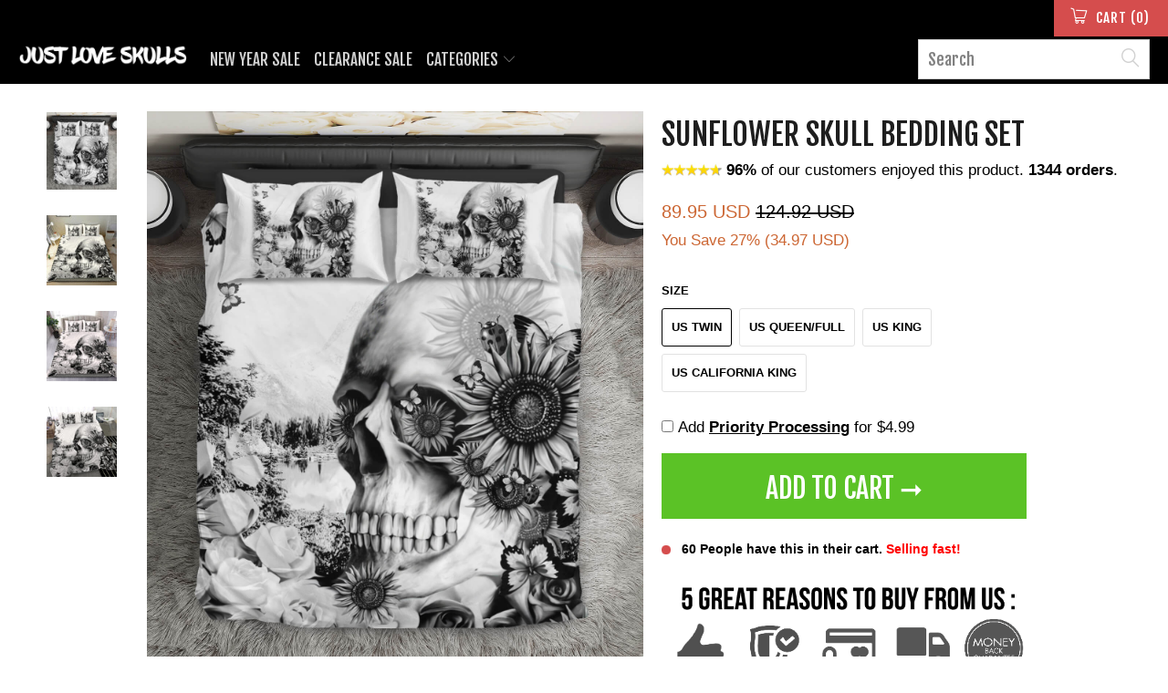

--- FILE ---
content_type: text/html; charset=utf-8
request_url: https://sapi.negate.io/script
body_size: -384
content:
Qd/JY1Y50DlArvVXLMDXo1odkLSfw67VFdOc/c6za0H++TuUymBQZ4NezFLlS4UMT4OERv1HyDYLKFEutOrM11U=

--- FILE ---
content_type: text/html; charset=UTF-8
request_url: https://www.stilyoapps.com/reconvert/reconvert_script_tags.php?shop=justloveskulls.myshopify.com&store_client_id=YTIzMWJmNWQzZDg1NmUxYzc5YmM4NjNjMDg4YmFlNjcuY2FjODBkMDg2NTFhMWIzYzc3NTZlYzM5YTNmNjYwZmQ%3D
body_size: -2
content:
{"result":"success","security_token":"$2y$10$AVoKVEuumHnTtOLXDXnX.OBPzdCAOsVTRQCU7FTVztNzTJIsy4ICa"}

--- FILE ---
content_type: text/css
request_url: https://justloveskulls.com/cdn/shop/t/26/assets/custom_search.css?v=177906107958965451111732473037
body_size: -69
content:
.search_additional_contents,.search_additional_contentsm{position:absolute;top:0;right:0;width:350px;z-index:25;background:#000}.search_additional_contentsm{width:100%}h2.content_header{color:#fff}.popular_products a.product_wrapper{width:100%;transition:ease-in-out .3s all;display:-webkit-box;display:-moz-box;display:-ms-flexbox;display:-webkit-flex;display:flex;-webkit-align-items:center;-moz-align-items:center;-ms-align-items:center;align-items:center;padding:15px 20px;border-bottom:1px solid #d9d9d9}h2.content_header{color:#fff;font-size:20px;margin:5px 0;padding:0 20px}.popular_products a.product_wrapper img{object-fit:cover;max-width:70px;border-radius:0;display:block}.popular_products a.product_wrapper .title{text-transform:none;padding:0 0 0 8px;text-align:left;font-size:17px;color:#d1d1d1;transition:all .3s ease-in-out;display:block}span.price{padding:0 0 0 8px!important;display:block!important}a.collection_link{background:#5bc226;text-align:center;text-decoration:none;color:#fff!important;display:block;padding:12px}.search_wrapper{padding:25px 80px 25px 40px}.search_addional_wrapper .loox-rating{font-size:12px}.banner_wrapper{display:flex;justify-content:center;align-items:center;margin:15px 0}.banner_wrapper .banner{cursor:pointer}.collection_link{color:#000;text-decoration:underline}.contents_inner{display:flex}.banner.collections{display:block;height:170px;margin-bottom:20px;border-radius:10px}a.shopall_collections{background:#000;color:#fff;display:block;text-align:center;padding:10px;border-radius:10px}.search_addional_wrapper{position:relative}a#search_custom_close{color:#000;display:flex;background:#eee;width:40px;height:40px;font-size:22px;border-radius:50px;justify-content:center;align-items:center;position:absolute;top:25px;right:25px;font-weight:700}@media (max-width: 799px){.search_additional_contents,.search_additional_contentsm{background:#fff}.popular_products a.product_wrapper .title,h2.content_header{color:#1e1e1e}.popular_products a.product_wrapper{border-left:1px solid #d9d9d9;border-right:1px solid #d9d9d9}.header_search_form{margin:0;background:#fff;width:100%;padding:0}input#mobile_search_opener{margin-bottom:0;line-height:1;min-height:30px;height:35px;color:gray;border:1px solid #d9d9d9}a.collection_link{background:#5bc226;text-align:center;text-decoration:none;color:#fff!important;display:block;padding:12px;font-family:Fjalla One;font-size:17px;font-weight:400;text-transform:uppercase}}
/*# sourceMappingURL=/cdn/shop/t/26/assets/custom_search.css.map?v=177906107958965451111732473037 */


--- FILE ---
content_type: text/javascript
request_url: https://dashboard.wheelio-app.com/api/wheelioapp/getsettings?jsonp=WheelioAppJSONPCallback835&s=justloveskulls.myshopify.com&d=justloveskulls.myshopify.com&cu=https%3A%2F%2Fjustloveskulls.com%2Fproducts%2Fsunflower-skull-bedding-set&uid=835
body_size: 17732
content:
window['WheelioAppJSONPCallback835']('U2FsdGVkX19J0INqa4IMsH4Jgi/3UMNIDtxwqbgbBQiII4BzYwDIxYZLll5C00gyCJEhze6pCZXcRQ4YRy3qCkcGm9jMecjxuf/Ty0Y0ABbsuOaqRZQI/E98aY4q453tax7yAd4HnOq0Bts1FFYBblEtwKvLAA8mK3/cR4+3vJ6aUuBtmWqd49jZ6GQGwmSQJds/cFshDiM/EOZp4razp2thXXze4Hy3SyPVVwwIQ8bvw1drbzNCV8/QwwTvRbBH6pwmDzUuWa2MlrFts9k8xH7UrR7AqqUJwQnmJcOaK5EoJViX3u/usbdSwKXM1pOJYA5sL7WYcsB7TX6NutppJ5p03XEgbZE/My7mrHbsnkdhS1lyIoca/Dg4x8YGCIhsM0peXNf1lq1yuNdYlF77cWGugSNj9spaJutilneNzq1aZHHM3fAmDVyZod/cnQSIRiZzPDr9VYHQegK7n/iVHxddUHFH2b2td6Lbie4V8MOQh9IssvpZaCF0gAqHcth+JZDbnUjI2K5TCjxMFfTX2to/Lu3RD/a/83X9E0ho2LGkkb/hfQ9rjmKdmXq6e74+t3hXosLA0ePms969qjsGh4F//PY0sB17zCd66bquxWxQLZ6DYx3Zr48llw6pmvH5Z+mHFXPm9MDyQ71e+bMoJDMTTRhKMeEgMUylK2D51HuluCz5WU6ZU9/fy7ZgVBmGZWYV2d3ivEc0VWs3L2HqB4/9VVwkDFUmPSErFVm2+bNXNy+29cu3VxeTTcazNSQVbtVtAWdc4d2Ra2LwFgxVwd6mRfRtH2D1PPYhAlnz2CwZT63fvj2W5ZwoleDQy9bdbJF1NEHe/tPOEzq9x07I29d/wBvEodywgfCW5aqhDJAn0NEApy8ayE4j3k3iyXAxHMXCsnBe0pWLtOWtgxWTWOlHAQQaoWjlrtnTf+sCkoEqFra8Ue2WKBZBR/8oE7LDtqvIaDZLsI7f05q/lL6eJDJkZljp8FvJW/m5VX8b0dvuzbm29MbEfagATlNyGs2jmnKktX0YDaDPb4bxZJvOeReAMNL1PKLyuECVXwZ9FKk5VzRv+s+tVLrKClRVINAAoK5BFmRE717latiX4mqtpN3Kqk70/[base64]/[base64]/kzglGgQwq39fMSfJCt9HWmiN/4T8Wqdzdatn5l0HGP+gF/DWhOLSLKkka22MxCwg6UpBL7SLsAT7f2uOQjqjFpztTMQG957I8Fvi1U5bp7UC3dJLsGFDFFTivpLVZOGWyIbdeiUxrsDEfwts9m6BHpLZ9xQfOCklNre6+JLxAr9jGkSL/i6IcgJog/gq4LDbuyzJeoh+UfSMmX77P+eelmC7dYrjOTjeYFel4rjx3l4hw3S402G3omYL79dHzUQ8oV70x/wYtQc3pEWVYWvaKhv/EpVkXEj8I0v4B8z/VSWGmRfhlfS3oLVlz9f34yY8Plxpy0u46MKul33GxKnIvgoRiIyknFCIIPipo+8Xnz2coAGyW1VMU65tcHA/Mvbx/nJGZVRXVCgaWaHh47VMfrXzTW5NqWsZLjhPHGoTq+zR616/6Zu6nLZad4u4AlaOJ5hAPLdasSZhhpv9hUKK+AcM+6K07lmOHMZY1dA54u8cpRUfLocPhDmAojU5ERVmV+rMtwH7pI7ZxwuXKWNWDVBwge9i8Vy85sAiPK6MJ1h3tUZcigK4sL6t1xuAsin1Yh3G6wfDFHRYCl+eTHmgLC84WewmCW8v/t2ODWXykyoERvldtUFO0TiHMGDeeWJjm+aucU8guM4OAzppsdt5bwj5D6vFyxGa345FEzGtnY2k1tFfw/4wJlD61CQgut1vjQWkC4yEOsUkR82u+hO+P+ktkeQd3RIvlCsWaJYEJ0XZ59EWf13K/KwLxNuTQwpf3EEX++qlIzRDjH5QSIUdb6BK/eZz3paiuhaeAyBDGv/N7MI/tpEXQLzQoJBKLo5Zpsu/GzPIdd3xrzN9XDCHE8lm0+oEgI/FHb5HZuCJ+q999nQGfNa8Jh+LvUWTYAxN/MkQZhvO4rbhzA4hZrAtNleU6U7U4e9HoI7ruSYnnHOKeAdgtuZ5fR8KOoEGZQEfnrRhXGkCyka+NHiKMtfytJb9I1tqGp9YeSeGF8ZaW0D1qFZj3eN343ZmUz+N1rcOqOG7I9zsBHanXr5FOZdZ/GJXasPMDA0veDEMMiTCEp9c00TFrcSLcxLDuI4nZdX/4MinbTA+Mj0R2cUTotL/zhJpf/LCiN8MpXP8ZFAfhRCfbMx/pIbnjee7aga+7hy6B/Jnt+TKaQO4XDKKLTq9/C8Tej7HYSjTqSbP86bRjtu3zCh/ZoUvu5n4kEIWXH+UcopJnokM4A/erz8W//g0Z1mH3fhk//[base64]/bekhexQPNFPWNePEWQyPsnZRq2moTTUP9MYYiQC45QcM6f5u7SFgKoYkxOsz/hFlGlKQD9dIdtjm/Oe8N5wcDiLyJy1nascvAiiJv8FTdiaqy/Yg+RXBgmRdupYRNqjDy+Xmt+2cjzglRnjL3NfzHP0zB1K/VPfrUWP+p7yZJBN4qqXcyw6gFWhzHEvRgd5FSDyDd+dAt7OpMfvANSHe8jqf6SrDcYKoyPRsOY6GWvj+aEpO7JS3okGZECdAgL+NuUTIoCHXXdSgMVCrHYH0ohWPNoA3FMrxs09w//qpbBRBbwDymKqC/VUTzXvQy8+B6D+lA1UfcGItcVUKKmosDxlCW8mvj9/aEI+tZfzxZLdqDfvLljCO7wiRnK8hf1pfIeRIHN9CZ8yNdbDLB4FpHntvwAjvLvvQwcjOXoI57UrnjPO6K2oIyTVUVjw5tY+xTHV5Bn983aRLFQFWO9S3xbgbF9PPGRv5xPC63++MmWvIJLIcV+PP9zgEdnECxol8tbPOkIprBqQKZYBR7J418J5/6CIBzglgWeJwOkskOojE8CtRMBurbaBb+q5LQsPL0QrxiN2eUAjo4ija6g8jSwndpeUU6CGUpckPlODkALKRyiKK3DYrSBWZa4blbaw8tjYnrkuHIkwb3YlF6KHY9Nzd9BgxtQQHbb9DiRxk518d8ayR6x9dwFoVs7T+w5eVjjybTo/[base64]/DRjytYRSevKr+T4dwRUleKYVoGeXgZo0alrKl9O+YB0wj580Z+di+1A/AleOtINiJ00FgAlITWkBbjJVfc7KtgmOVKZ+OOfbl4x98iEWnQMZ+MYM71fLJpp/f40zY2/lAy2s8Ta8ZRxv6gUStBNJp/Ze18v0tGFHBjUGrN347Uwv9efsX1jCap/a4eQEj9vFag4aa9Gpae3epW5dSYQcTpUXyL13v3CE3823FX56Wzcu/lK2eG+bbUWUgfNyPN7tepS/V6CBT/QBKD7XouHgh0JZRNiOpFADNZDSLA4z3O4Oi6WJEhFoWRg6Wnc9ojv5nVY15IE8+5Mf2/RtPiv6S7QFOZfMpBtJLBBAE/2UfoydGTGlyHljm1VTZzhQV56J34GR7l5B+m/0fDbavzbdR7kaXAS+wQ5bczcc97ct1hwXSPtdWf4kcIp2tvja+5oI9p8yqGIAH28cNa/ZmZWYS8EPrFCiMGrXnojyvPlzZPcQcBLrRswm5nM3LAR0TcaqC8EX+KPxfCLOdhLDRfVvQbTs57MhCinYL7AcmcjmyiLq16jo45BZVQs4xGgDg12fc2fQv35u8DmUuL0pubst2Q0oT2O5kvAEVrria6tW8QAKk27xrOhTn5muQR9W2YlKVnwEdElPL3WhshTfTARIc/+eKocdKDiLz/tsPymBZKCQKObV/otmOGBT9pQ1P210uITF/[base64]/q8vOvA+PwTpZZqSpplWnED/S8YCrtyHT6THK4n9OW/cRxTJG4NOJk/iQkSg7J0g2fbHsOhncV5guOCAlfuhli5MlgRK3HEykT3pnZoBLn+TgTaUebwMez4LLKk7+osaXIx0JqPHJl+LKpc1V9iVViArWVnbrZJ+yzw6VbDlOgYoR0tgrTePZZiZBaq1XzmwIJzJC+uLobSTfVdSqNwbZ9n2gUnNpJniM6Sx5bJuEIKF+gAxh3/5nhEaqPicCTmCk9INer42G6e86n8OeE0E/BTt3Ks4pqhPbMZDkznZAbayCQ/[base64]/cIBxs4aL9nCrPaNXD1CLYpWdUzhSufVr5kGZwkdS7QUQeEdZXM1p7kzmHEblWS0nYxUSa9/P0JpVbTdk9DTJl3FB/fmF529sB6VL3pgA4BHitS0LmaVb2x8gAYHJnpAHMYZhby1YrTAOTh+op/z3FUmiPH+wi4T5RahZpi92jhFHitUkW58DdCOVIIE+vd0p3XSndV2J9/IfyN6aEs/KdUK+dmC640IbDBZuZELsSEtb48GHQDxTw0L068VWwSYGIupgBGHze7uaJ8ZZx3Y/ki6rQQBctfwQHBkVVjcpRIPbsCYnNGUhL/HdazUB8Mafo8I/Ru6HTYd3fi/WJTPYD0Oie9iQxet95DuTPYz5INDo7zSR2S8Aha8woOuLkeMUJIEPvg9sSp7Y/+ubQIUf2sVYltEUUAd7sXUEfmGa5P+aqIMDHWknTJLG7PGnwUgQuaNFY5FMyThPMK6Ppg8dxO/OHW3UTeznED/PwmciOXOfgYBbNy+SihzwvySQPmoCkzmyg2blNg13UDL5dG/WLmYaGuHUMyy/j7aDDTWavQ5zz60TF3f/FspcZrnVGaEYpvE51AYglOJ56n5OEKoV8AN+ZsxIAWeUQU1ZAD8nktE3cRkpDRrhuvAFMdyCTFaZk7/FzlA1tY9x5VNN0Ahnu/PZ3Dr3YXFoaXoyaL/[base64]/j8Uv1VFNoBeMAD1/2H2MZwzUBEsIAponrsJbOqYQ6AkTPV6fHuXxs81U3HRc0JX1oRDQYxi4qnB9M6sprQoRr7LBBkRq+G7L13d8S1POLA8pzyzXnXZCEMQAUreicg58+JbtCICQh9uZVuoQzAz6+UjMet1a1m1AdGjrziYteQ++z/bjWUGx2QplRqDAHTvccnYL/Wqm0W/[base64]/9NfID4LYWSooyZyk5WFp6eLH5xO+X4MP2y3/olDcze/OCQW6uyUigFjzYCRCjJCNUr4VIVrMVtpc3B7TRTMRr0wMKicL7xi0M/iHjh8VZ+IS1bK1HlpkEq3DFiiCJjagXVf4lpCCqpRFOtEJGhhs2HT3Q+kmIrNC1zp+g7+GTznRj0perJOPsY7joX8OD8LMr5Y8TWX6ooDdYuoowlfgH5fjpHT0ZBU2S9C1NawUBfNIfH3RXI507BR/5YsvWVQHP9SXvMNrseRNK/SONmldu3ifHYXzkRrMHfvCOlPmgniedmUfNSG4nX93xBoCvdWr1f13/tuT0of0O9Xy+q/85QgKWmFVywLKgUxZozKFOftBZ0e3N0tsaI+4k3ccghIBY94mIeFUjP3ko8THW0URyckYq+gYMT5FCYk6zASGi2Y3ORAVZEUMZ7Qoroivjqm3gzzFH4ua/LMqF8Q2VoLeXceA/9GqBXgqMdSGSTXMF6Z5ZsQJppj+TiQAcaIrpw1D91Y0UanJaaQYSC/SWpwb9f7sb3E2G3LZgrqZmKqwaZ7/fh3Gly+ccCNTEiSY0Ae7M2NbplRG9f6bft/evcp84ogKCAH5lfgOjBrjQnI1U8IlvNCXoxHh1m3uSOFf0pnoC97+Fbp3hpEiHIkJgvEN5GfRaaTl5HehP0/x/58IIns44ftlsmxQXLhHpwkvKO3JWNOv8UyqBV8eY+OndGNtZYK/CK1grQe7PWoYCN8KcbfRmpYaX61QQPGlTF8nuCtmz6Zahs429/1nXjDL4tj2x+Dfn3iCLauhY2nPFA3eQD+ISV3aiuCvoOknCjDVWy0GDf+J+GdoRLb/FbmYDyOltm2zBRRVzJQmMSQ/tgL8TjDFnaJvpipJSMcT+uEXCCkhJtA4AInPRhIOh070kxZas/F+A5+IGsAWsh9+6h+brz9z1hjXOgnp7FPOxXHLGZxg/k1klBtxQZWFiqP/YAylZDtEbsQeRzCxIR+ZUTpCI6tGKSRAvrMDF+k+XXcKMARGLD3mdejGrwQUZmy13LxFdBlb/Uqt7bbEpemQBjs4ICk2Ght+qEUFDjZFvd1jt6gKzUJiZLPwNv0rFI74SknmoK/TuXF3rsjzcRbpko7bQhNTWr7/P/v/UW/7+QyiHholgIxhJX1AHCTKgXFc/Kb2AziuUZRxXoliu7wFIyhwDyVhqfkH7rHa+607zmskheTfBpChgd2BMHr2K5sBGidyLF2HbE921ZhKJZ91KF4VkRJoGvC1h0aVl5tSt6USKLA+aLmslEXdRg/AKwNxZGr1A1QMfsgdpyvtLuIwOX2lgAbBHLNUePEe5ZIEyBg0uYLh79oLS6ttN7eVel8bRkGTE26njZxRafnw6aScTzw0uG57v6RA/G1DLPQg1vttE8jt7rw5UcAPqTtwKORmhaTcc6SaCVdtuf7KjJipCMt/81FGyv1m3jNU97/vVlOPCAZ6xRV7y+S4K5p74TBUHAioAtC6Elx5OHYaWV8NeHUz/XDze9vYkuzFFLnM/f9Gxb5g3606kd3WWzZ54/[base64]/g4yexz4O5VZj94Dl3EqOgv/4pcNBjZC0vYCw4fuZSXxbmslhKg4xayqNnj3ewEIV/7kUhwQeJyLT8igh8gFitXdmk+sClF98hW9Skeg4WqE6+p8Wt0DOuofY0kqzdURn13Qxg3IqTt1hDy0ND8x+2eL4igHk+FUgL3lSXVfiWcdE8Zwt1Jp/mA8yLdqZ051Gt5e8q5EA7kZ5UxQvucjrPiP36T4n8RXUCXkL0shgpqWJDo5BvFRhdh6aa4dQz1+SazDjUHj+7jcUkydWtk7Y2LSNX/loTzGXbq/So+Dx1lhJJXcIB0MI8z/J36phQjJvKh/52jtLKunPjCQp9xDDkEvxbKF6gQ46FsCI2YIZQj+KSS0Rrac4vfMpvNG6JBFBNXzCIJg9ZsFUAnXroadry/n60HmrE2GayankaHM/oMUhi7CXpuhUrATSP5mtRLR5hkpOayW5GUJEeKAsNba0fZQL0PjEU02luYeB82PaH/jr1B6HU3bgwDJ6CufYna8BOfBCbbvBKhZnd4xVfsWGIOWxDYyFboY7JVifF2St9JXDrutXuklGPnoE5ahXjRyUvmLQPLrD+/1JOCd8cnmkw4A4GnsAs1E198CanC8etn1wvd1P7XZf1PRu/w8cn5UI3eVcBahb+tPHLW/aAS/yD4IbAqzrIXbq+XK5kjN6l08cvyYGKlz6WB0baWdm8ufG4IUqk4Xk+RhEd8gyxL0E++u9sEgKaT4ExvX6Yx5y12nNPDg5pclY4nyuJDXFt/mTkJXvWY0yyn7RNI5Uc1Em5lNFLqL5DEnhayd2coUCMm5jW1/QGgeH6kDM1SS7pIPJOaxchgwQvn7LDn+1JPWu/PiZxbAsvSfBEBFQlg+XPn3HcIynNEMoHrU9w3NDPCvW9RfvTjJd+i+uy9r6gwOEPFGlffKszHln3HQan+7r3lmEznVJBrWNDq1Ic5aJ4jC2EuGASDB8dER+1xb8GaO3h+xb1iIrV158Id8w7yJs5HpQq0iKn+Bpwh4xhVmhOBkD1Zbupex3pSXeL80p5Tbw7pPISc/snmiIEiBn/CFqjwE3TmvhiivhlEiLkWSvK93/R8dqXp4tbmxbBp/Dk9+IGIKwXXG3P7LcJrPeyJ//rHG8iUpEAV/2KGacpz5+K3r+wDqkEL5ogCaAPfi5Ln0ktvnlMnMijwY9iv9RRaBoAxcnt1O68L2VlAhccS/cgKCpxOuXgSh/cU2imZS/CL74IBOK1FsOXKEDZ6CVXLzRX4fhh3U4MTlp+DX8Hr+PoX+oOmJQM6EpFqfzXfNBt2KCNkQv9W1ROXxWwSNvgMmz6h0WdzSBEq5NzaSoGwlJogEyRN1wAjnt72Q5kuYuwbZ8m/Zg62PNYJEtQKjMl395QUWipk8NEIpkBuxwashKbL0ZgU9W5WC8mCGQaGbU1JRlz6TIi2TAVCpm986LCw89VZZ3WqlHfqD/gSpB8NPcJRP7M6L3CRIw4fNNnYnKanV7S2cxwf2MbvazDeBL5eaPwllhPScFqgHeJMWOPunqycjaoeZgdeSMYCc28TW+zzJTCd3NUkqKvz/PysA0HMTJYA4sb56v+kLC5BPLfnAytl3LJgTIYEtJDSXjlH/9nLXZiN7dxh4Mv39BrnoSe8MeJrAPlwN2jzHrzfqozJgl1p6uWDQpMDuGXlCuVqbICvht7Rt4tucFZjJafAN6W4soPKZf9ZDh+kveBWgs1U7/EEDaXMOGs4RZ4uMxM4d3111JxlLDdUf78YNre5hYtHdsPTnBTIbUCHgvX/Oqvp6n0qi8t9AB1YoIg6lA/uJpnF0fGAZ4Iq2qh2hR5OAc1WZ/VDGdbw9i7A+49VWiks7UtZr6VEIs9E4obfOZ6Lh90Ge3feLIwmpU/5mb+ZlsY39h48Sa8IzmpzdxsjV6/VUmVMYN+AGICoj8lE3ILL3zXgbpCP///UAf2Tu4lPEMACPBYWn/jWTzCBFBCfVkpLYSjTFGr91HITBb7PT3e4shuPw4VIFIeKGqvx0L3Jdx9wgdH0ZlPyPEHcIZkE77v7XDb6ghccYeZ5gfN2ePZaw9UGpy4MVsMVyWGbnUVvMNHED/FyvHrhNtcPIw4XHpArnQVae68Do560dTi4n1HoGAcLiIVT68LeZ/dQLIe9F9AgS5Ui93aoetV8AzKxQCrZdbN50GDi4+LZ0kGjzmjGRArFXpXozMWPsj7E/8TF2+fNQhSBaMicjOlCKbFLboNhksfMLisQeX7yun/jCuXY+f2lw61ZD/eA8mMOPKg9JSLxAE6pamloVnoHFmHg+IoJxctq7dA5RX6Brf+BW01+GvyiYCwGn6OPcoxoSBRx8v92oyMZcHuiN4l0j7+9KKViTVf2NmERA7suo9N5GFwOZfI8x0jCwIqWOKk7/XcGBPYkXcxlAKBn4qr+R9+r+Fi3I2szoi4yKWYvNFdqMLp0jCL8qZm7ZkT9hPfQAtSWltz5BYijabM9nGl7Fcnqo64hLin5/tUxZHhmSQPP742MIgdIrCMb8y6GPsYWHyvA48JYbVDoiPKvywlwnEtHHElR0ISzqOJqSj4Oj0hL+cA/Rd2H0P6NNQudOFKd5RmfVsIxYCgtJxsHHpUgRW7l1GwDhUu+ThcnKot3kY81CILL1joPonk4GO/VUIIld0rAsR22cwJM8EwJIlkQBbvuUTjzoFxJA1GAkv0BnA3b7/kPBch+eWbc7KFwEkTsjcr84WvuOggSzG2yVIts4Ku6ZVMQTKDDoOq1af5K8lhP4xKWTtAKqXfgTGchxPiKl6RWlNTGAD/XCqgseG5bH75wI6+MbbFaGutvexqZy8anIr4IlGpJbbfVAm6l/uOxMhWZ6LlQHInsjjo2JBfVMBaJAH/[base64]/qkapoF6oSVXVlNhGpHfOHHoX+wBosvlID1iYPgcD9UyxeG8BJAS1XP/6ED6yFiN3cZSPNEqzS/KoJJoh/kDTEQRVn5FCtmTZPlcsSNIxkfa07rkbDnQw52cQsakokRP1k29h0etbUlAPQ15OWPN3g+gRd+dy5TXcrRDkRIdEwvaj/NWsN6/t3pvkkNZrDEB+TGiYlffmrZEqEc30GPa2DWG9rwo/n/6/ePfO1L4hdaiojMEsai2AEUzp0Am1WsxmXayWYbpd5P4bNzVh35GvtqBugkOb5+yo/wH4L/B+LURnfISrdUT7jbs1ZsvUyiYvJSQ9BPGycCjII7Lwyd73T3pYVrktTTwpM4DxSOWHAOoQ12DZuA6/U6XYCz/kUk/A/MzttMpAH+mBAx2dgN239JcvfXGsFEoUtxiVQ5uqkFr+Kn6/68X+cLrTpU14amobvV4DWrclsPVfq9NqyvoPbELCUZkDkRofNjPgCGVYx9DSl5rgi79mSgxS0G/+xu0esh+kTqlTET3rXmrSwsWbyXREbyNEZraH2Y+1IMUqN+IAXyiOWhQkj5gMVwMEaiGu0vXhZm7X46frcwWVCUSAkSh4v3fIJM/K+iNfsvyWLcaLtnj+lHBcuciDpEwLAN64WQOmU4Mu13Vy/orGvChyiUh2UrvLAAyUd1W2ZIuzBa0laEAaqPBQi42psK/mLLlkzx4Nqq5KjVm1jJnfSy+CboX3YgxXZqYhpfgdMQY5xUIJttRLrfN5hh5uQ36+vI5f4HMdC/V5GB82m+waF/Ouooed8L8ERQm6wTcJ/AKbJv0mWzA70uQG1qO9DSxmb7IAtMV8ZPUG4FzIzIPmXLdLVYPXqJRWA96JJLnuGmCYe3oJ/BHmAJTSANKPG2Dad8XFXyaOOQD8V1B0Z6dPPZZytYZJCe1yLfqHRW1sxtflGsLMukPD0t77JTaWpE40OqEg1GPK5cW0BfIu0Gyrlt6h+aVkSdoaMI1SjDR9J49SM2c2iYYY6dVM4MpzdnhNOB+QC7xZCHwIIO/bJXhpA+DygGFEs4bkRBPwpPnjXpmPt9XftUZIwF/LQZVCmRyB5vO8HC0MwR7ICLniOaAcrJsy5YYx5BnuojIWvxR4LF9SvsuWRSX/3p5pSGNPLpaTixSyCKTsVQHj/KIhxm3fpblRNLE+FoDwn8YNdVSu4YpME3IlLAG0d5oFSEnqjx9MMGaPDzFTuHXI06MXggX65cXIpDPBlxESBzLebnDExs5Z+o/pZX7430dAQ8CqSYcPFFAa77v5zVSIMQaHNO5eZfNbDmllLQJFGL2udBxXkrPK7yKmmC6fLjbIHl8y5pHVEb6rNeiDyz6lcRdcwxqTU7As6iT3lxfapXqIqKEvIA48gqM3t8b2iYpJnYxXmK9b/sR3xUO3kO32oxBB8+1tpkrHAcCTeAO40XWcvdf9Lof3BUBEMP5kFwkcQqDA1NOzz5amSmZmohxdyvfVD3dl9COs8tlleJAgtSAmRmlyPvB/XItF7sVR2cwUJPz1m6kHI7gZz2S3L00hvtE4qfxmjck7YoL2ope0pjMCGTFcUMBHK4IQHuEr3eEO0FnTRj1v/s3RIy7sWIiyGcsy87/GzcTR8dAxEdQXd2SiIFbJp0t2npIMIN8/lU7u+68Wm8qLbY4Id2g5o8dNYF5OANGnvKOPvcsSs2+s6OBkyHBe6JL/cdnCIgFpN+mWhvQ1vVHHGEW+384NTtgRn2eSb57WRr9NIIdnUm2PMcwViw6QZurVpkkFRPMdYMx27SDQ3tlLVbHi/X3ikaaMzCe+Wuc2yyqNbXSBVJqvWzmgo21ueoJNspurxjSSPnb+uOr5U5WR8Ve++IXAcFlrvaWR7sTJXqNr6xOKhwHDvshBkOMFXGqnn9ZpQg4wp5wNbN7uDRevQ2YiG5m3JWWyWvjH7Y+xAdCgGBlObGtQE5ABmJ9J9A/gfEhCR1wMHsgEL6/doyS8DAjmzC941XfTeYe91SgSx+A3icAs5FqMtJqn/NHQeRzCWcN8cPPHx/7JEHViWDpr5RoSfvJfQvVwFm5NawfAlsPxVD4Yf21wdG48NpYEppszUDDW9032aaLPv3yaH4/f6qGN/FFqtK5zXrBBElQJLcS8SMjc/SOkkhCle4VzjA2QLwKLRYtJWjkRc11TFzjOHh/n0c7wpWl8/273cVoQ2Q8AINJ7lrhbIvsBjjBZecsP7ART5D2y8cGGABbeEWaE+DWpmBguE1FQzAHURW53386XB4sJmIq2JRJT6kmJzigp8po/xnB/4QKotb4I3qciQ/3atbBeyqcbALF56cbhUhi/7eORDON6TK+dA6sr2dLl76APY8WV5ozTKYGevxTuTw205CuWqZxQ/7/tggbhwU1FNeEGET4oDM99U2yFO/u2u8VRTFE7+CudMB80M1xJ4ULhnAIF7ZkCFXriJLajYla8V59LesEaK05ZZTiYK+/[base64]/[base64]/w3qgzT42I3fIMhq3qH9F+RA6jYi5xg07KBC7J/JhdQJjzJgqyDF8x+y1EQWa8AMAUTusrFiC9ms1sfn0vQFjdAEHK39U0eA+Qnz7csnfW0OixPtBMVc8LtrADQRoZ6a4WkikuS1CmU/QN8qsPlLLgyBEk/1O/vJrihzbuzE+5s0lCOMGHXq/rQfTB7CKh2MeIIDsW/pBNvW5rKIT9qVFQP8fyBUtnymY3AMjHth06VnNamWBqoAIa+MoQzIlQ26xR5kbW4T+XWowF9aedGp6Ylk6mSgfNN+rS8wvkqABjV1XMXIpdwm0+aakYE6gBBgS2ln8zAZ0eS/k7fGEYNB9AhXmO5gFzrW3nWgaNnso4Z5qirYYNuZbpYNUiXQJJNjEWMk5tEOZ7Urh4JK0T06Mir925e/ccc7X1AZyHrdvdh91Z9Ag8CpA5V7CjOvASz062lhGHLX6A0mJBQoetPt9y6LYNdDY5CKwV/+2Ts8JHWPVK/hdu/cbfDpahTfJ+WkuL8ur6ZH8Xp6idVJ6xM0sA1xUNT+AUFyqw==')

--- FILE ---
content_type: text/javascript
request_url: https://justloveskulls.com/cdn/shop/t/26/assets/bundle-variant-handler.js?v=98293717888779307681742758080
body_size: 1051
content:
class BundleVariantHandler{constructor(){this.bundleContainer=document.querySelector(".bundle-options-container"),this.variantSelector=document.querySelector('.swatch input[type="radio"]:checked, select[name^="options"]'),this.currentVariantPrice=null,this.variantPriceMap=new Map,this.init()}init(){if(!this.bundleContainer){console.log("Bundle container not found");return}console.log("Initializing BundleVariantHandler"),this.initializeVariantPriceMap();const selectedInput=document.querySelector('.swatch input[type="radio"]:checked');if(selectedInput){const priceData={price:parseFloat(selectedInput.getAttribute("data-price"))||0,compareAtPrice:parseFloat(selectedInput.getAttribute("data-compare"))||null};this.currentVariantPrice=priceData,this.updateBundlePrices(priceData)}document.addEventListener("change",event=>{event.target.matches('.swatch input[type="radio"]')&&this.handleVariantChange(event)}),this.bundleContainer.addEventListener("change",this.handleBundleOptionChange.bind(this)),this.updateBundlePrices(this.getCurrentVariantPrice())}initializeVariantPriceMap(){const $productForm=$(".product_form");if(!$productForm.length){console.log("Product form not found in initializeVariantPriceMap");return}const productData=$productForm.data("product");if(!productData||!productData.variants){console.log("Product data not found in initializeVariantPriceMap");return}console.log("Initializing variant price map with product data:",productData);try{this.variantPriceMap.clear();const allVariantPrices=productData.variants.map(variant=>({id:variant.id,price:variant.price||0,compareAtPrice:variant.compare_at_price}));productData.variants.forEach((variant,index)=>{if(variant&&typeof variant.id<"u"){const priceData={price:allVariantPrices[index].price,compareAtPrice:allVariantPrices[index].compareAtPrice,price2Items:null,compareAtPrice2Items:null,price3Items:null,compareAtPrice3Items:null},discount2Items=parseFloat(this.bundleContainer.dataset.discount2Items||0),discount3Items=parseFloat(this.bundleContainer.dataset.discount3Items||0),totalPrice2Items=priceData.price*2,discountAmount2Items=totalPrice2Items*discount2Items/100;priceData.price2Items=totalPrice2Items-discountAmount2Items,priceData.compareAtPrice&&(priceData.compareAtPrice2Items=priceData.compareAtPrice*2);const totalPrice3Items=priceData.price*3,discountAmount3Items=totalPrice3Items*discount3Items/100;priceData.price3Items=totalPrice3Items-discountAmount3Items,priceData.compareAtPrice&&(priceData.compareAtPrice3Items=priceData.compareAtPrice*3),this.variantPriceMap.set(variant.id,priceData)}}),console.log("Variant price map initialized with all prices:",this.variantPriceMap)}catch(error){console.error("Error processing product data:",error)}}getCurrentVariantPrice(){const $productForm=$(".product_form");if(!$productForm.length)return console.log("Product form not found"),{price:0,compareAtPrice:null};const productData=$productForm.data("product");if(!productData||!productData.variants)return console.log("Product data not found"),{price:0,compareAtPrice:null};const selectedOptions=this.getSelectedOptions();if(!selectedOptions.length)return console.log("No selected options found"),{price:productData.variants[0]?.price||0,compareAtPrice:productData.variants[0]?.compare_at_price||null};const currentVariant=productData.variants.find(variant=>selectedOptions.every(option=>String(variant[`option${option.position}`]).toLowerCase()===String(option.value).toLowerCase()));if(!currentVariant)return console.log("No variant found matching selected options"),{price:productData.variants[0]?.price||0,compareAtPrice:productData.variants[0]?.compare_at_price||null};const priceData=this.variantPriceMap.get(currentVariant.id)||{price:currentVariant.price||0,compareAtPrice:currentVariant.compare_at_price};return this.currentVariantPrice=priceData,priceData}getSelectedOptions(){const options=[];console.log("Getting selected options...");const selectors=document.querySelectorAll('select[name^="options"], .swatch input[type="radio"]:checked');if(console.log("Found selectors:",selectors.length),selectors.forEach(selector=>{console.log("Processing selector:",selector.name,selector.value);let variantId=selector.getAttribute("data-variant-id");if(!variantId&&selector.id&&selector.id.startsWith("swatch-")){const idParts=selector.id.split("-");idParts.length>=4&&(variantId=idParts[idParts.length-1],console.log("Extracted variant ID from swatch ID:",variantId))}variantId?(console.log("Found variant ID:",variantId),options.push({variantId,position:selector.getAttribute("data-option-index")||"1",value:selector.value})):(console.log("No variant ID found, using value:",selector.value),options.push({value:selector.value.toLowerCase().trim(),position:selector.getAttribute("data-option-index")||"1"}))}),options.length===0){const defaultSwatch=document.querySelector('.swatch input[type="radio"]:checked');if(defaultSwatch){let variantId=defaultSwatch.getAttribute("data-variant-id");if(!variantId&&defaultSwatch.id&&defaultSwatch.id.startsWith("swatch-")){const idParts=defaultSwatch.id.split("-");idParts.length>=4&&(variantId=idParts[idParts.length-1],console.log("Extracted variant ID from default swatch ID:",variantId))}variantId?(console.log("Found default swatch with variant ID:",variantId),options.push({variantId,position:defaultSwatch.getAttribute("data-option-index")||"1",value:defaultSwatch.value})):(console.log("Default swatch found with value:",defaultSwatch.value),options.push({value:decodeURIComponent(String(defaultSwatch.value)).toLowerCase().trim(),position:defaultSwatch.getAttribute("data-option-index")||"1"}))}}return console.log("Final selected options:",options),options}handleVariantChange(event){if(!event.target.matches('.swatch input[type="radio"]'))return;const selectedInput=event.target,price=parseFloat(selectedInput.getAttribute("data-price"))||0,compareAtPrice=parseFloat(selectedInput.getAttribute("data-compare"))||null;console.log("Variant changed with price:",price,"compare price:",compareAtPrice);const priceData={price,compareAtPrice};this.bundleContainer.dataset.variantPrice=price,this.bundleContainer.dataset.variantComparePrice=compareAtPrice||"",this.currentVariantPrice=priceData,this.updateBundlePrices(priceData)}handleBundleOptionChange(event){event.target.name==="bundle-choice"&&(this.bundleContainer.querySelectorAll(".bundle-option").forEach(option=>{option.classList.remove("active")}),event.target.closest(".bundle-option").classList.add("active"))}updateBundlePrices({price,compareAtPrice}){console.log("Updating bundle prices:",{price,compareAtPrice});const discount2Items=parseFloat(this.bundleContainer.dataset.discount2Items||0),discount3Items=parseFloat(this.bundleContainer.dataset.discount3Items||0);console.log(discount2Items,discount3Items);const price2Items=price*2*(1-discount2Items/100),price3Items=price*3*(1-discount3Items/100),compareAtPrice2Items=compareAtPrice?compareAtPrice*2:null,compareAtPrice3Items=compareAtPrice?compareAtPrice*3:null,singlePriceElement=document.getElementById("bundle-option-1-price");singlePriceElement&&(singlePriceElement.innerHTML=compareAtPrice?`${this.formatMoney(price)} <span class="compare-at-price">${this.formatMoney(compareAtPrice)}</span>`:this.formatMoney(price));const price2Element=document.getElementById("bundle-option-2-price");price2Element&&(price2Element.innerHTML=compareAtPrice2Items?`${this.formatMoney(price2Items)} <span class="compare-at-price">${this.formatMoney(compareAtPrice2Items)}</span>`:this.formatMoney(price2Items));const price3Element=document.getElementById("bundle-option-3-price");price3Element&&(price3Element.innerHTML=compareAtPrice3Items?`${this.formatMoney(price3Items)} <span class="compare-at-price">${this.formatMoney(compareAtPrice3Items)}</span>`:this.formatMoney(price3Items))}formatMoney(cents){const $productForm=$(".product_form");return typeof Shopify<"u"&&Shopify.formatMoney?Shopify.formatMoney(cents,$productForm.data("money-format")||"${{amount}}"):`$${(cents/100).toFixed(2)}`}}document.addEventListener("DOMContentLoaded",()=>{new BundleVariantHandler});
//# sourceMappingURL=/cdn/shop/t/26/assets/bundle-variant-handler.js.map?v=98293717888779307681742758080


--- FILE ---
content_type: text/javascript
request_url: https://justloveskulls.com/cdn/shop/t/26/assets/bundle-quantity-handler.js?v=30670149448124443821742665260
body_size: -316
content:
class BundleQuantityHandler{constructor(){this.bundleOptions=document.querySelectorAll(".bundle-option"),this.addToCartForm=document.querySelector('form[action="/cart/add"]'),this.initQuantityInput(),this.init()}initQuantityInput(){this.quantityInput=document.querySelector('input[name="quantity"]'),!this.quantityInput&&this.addToCartForm&&(this.quantityInput=document.createElement("input"),this.quantityInput.type="number",this.quantityInput.name="quantity",this.quantityInput.value="1",this.quantityInput.min="1",this.quantityInput.style.display="none",this.addToCartForm.appendChild(this.quantityInput))}init(){!this.bundleOptions||!this.quantityInput||!this.addToCartForm||(this.bundleOptions.forEach(option=>{option.addEventListener("click",()=>{const quantity=option.querySelector('input[name="bundle-choice"]').value;this.updateQuantity(parseInt(quantity))})}),this.addToCartForm.addEventListener("submit",e=>{const selectedBundle=document.querySelector('input[name="bundle-choice"]:checked');selectedBundle&&this.updateQuantity(parseInt(selectedBundle.value))}))}updateQuantity(quantity){this.quantityInput&&(this.quantityInput.value=quantity,this.quantityInput.dispatchEvent(new Event("change")))}}document.addEventListener("DOMContentLoaded",()=>{new BundleQuantityHandler});
//# sourceMappingURL=/cdn/shop/t/26/assets/bundle-quantity-handler.js.map?v=30670149448124443821742665260
